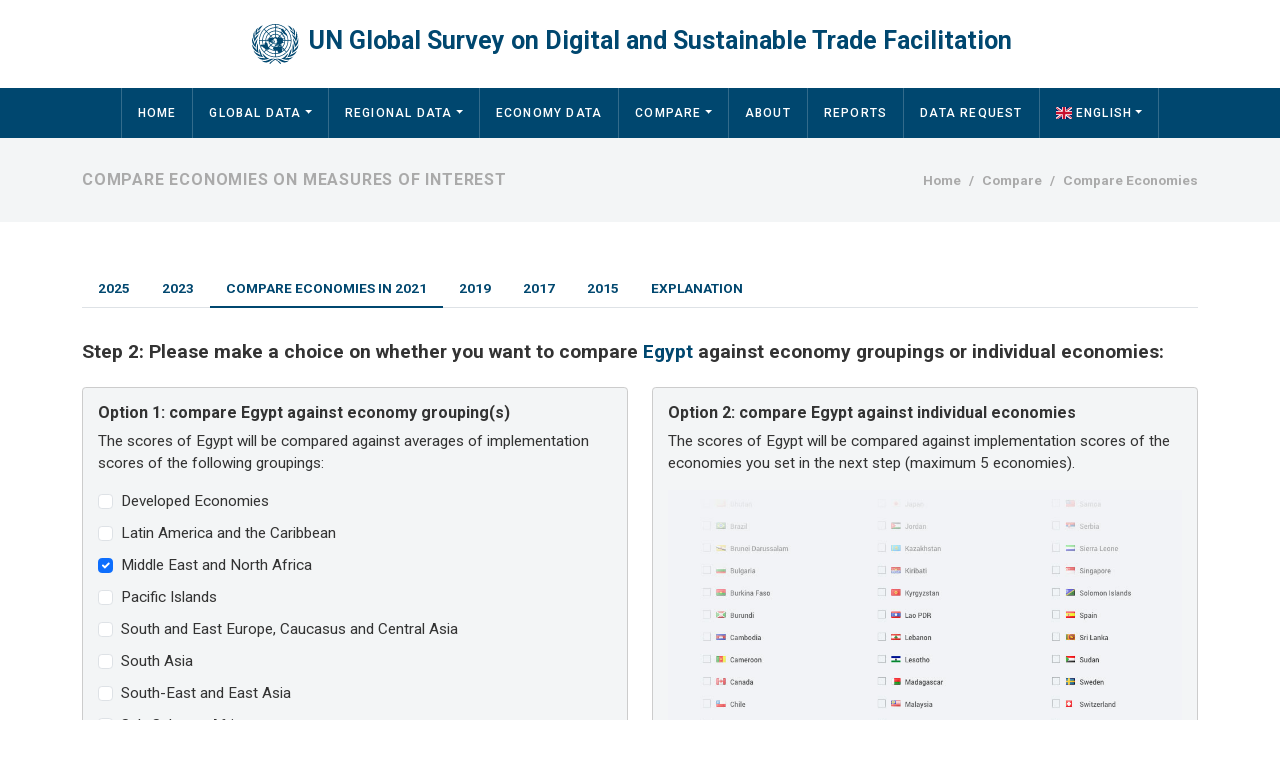

--- FILE ---
content_type: text/html; charset=UTF-8
request_url: https://www.untfsurvey.org/compare-economies?id=EGY&year=2021
body_size: 7351
content:
<!DOCTYPE html>
<html lang="en" dir="ltr">
  <head>
    <meta charset="utf-8" />
<script async src="https://www.googletagmanager.com/gtag/js?id=G-YNL0N1VP2W"></script>
<script>window.dataLayer = window.dataLayer || [];function gtag(){dataLayer.push(arguments)};gtag("js", new Date());gtag("set", "developer_id.dMDhkMT", true);gtag("config", "G-YNL0N1VP2W", {"groups":"default","page_placeholder":"PLACEHOLDER_page_location"});//gtag("send", "pageview");gtag("create", "UA-31429200-9", 'auto',{'name':'ESCAPmain'});gtag('ESCAPmain.send', 'pageview');</script>
<meta name="Generator" content="Drupal 10 (https://www.drupal.org)" />
<meta name="MobileOptimized" content="width" />
<meta name="HandheldFriendly" content="true" />
<meta name="viewport" content="width=device-width, initial-scale=1.0" />
<link rel="icon" href="/themes/espresso/favicon.ico" type="image/vnd.microsoft.icon" />

    <title>Compare Economies on Measures of Interest | UN Global Survey on Digital and Sustainable Trade Facilitation</title>
    <link rel="stylesheet" media="all" href="/files/css/css_7p0u0MNTLW_2n8yY4yl8DVZFWs2nSshmbPHrPtU6rA4.css?delta=0&amp;language=en&amp;theme=espresso&amp;include=eJwtx0EKwCAMBMAPCXlThLW92ITsKvj7XpzbgFkgw_Rioo0IUeV5z0NhWneirU-DqzaOpT_4AaotFwU" />
<link rel="stylesheet" media="all" href="//fonts.googleapis.com/css2?family=Roboto:ital,wght@0,300;0,400;0,500;0,700;1,300;1,400;1,500;1,700&amp;display=swap" />
<link rel="stylesheet" media="all" href="/files/css/css_avEgrbWtgLA_Il6ZoeDLYxmX6F4eoBF3ok5yAgzGsY4.css?delta=2&amp;language=en&amp;theme=espresso&amp;include=eJwtx0EKwCAMBMAPCXlThLW92ITsKvj7XpzbgFkgw_Rioo0IUeV5z0NhWneirU-DqzaOpT_4AaotFwU" />
<link rel="stylesheet" media="all" href="//cdn.jsdelivr.net/npm/bootstrap@5.3.6/dist/css/bootstrap.min.css" />
<link rel="stylesheet" media="all" href="/files/css/css_slrqbXF41H61YD11Fv3m-82TLjb-FKWXfDF5vpiteE8.css?delta=4&amp;language=en&amp;theme=espresso&amp;include=eJwtx0EKwCAMBMAPCXlThLW92ITsKvj7XpzbgFkgw_Rioo0IUeV5z0NhWneirU-DqzaOpT_4AaotFwU" />
<link rel="stylesheet" media="all" href="/files/css/css_OPuDkgmw08-mdJWMI7Vmuz0LqtZltbA3HkVfrV_veYY.css?delta=5&amp;language=en&amp;theme=espresso&amp;include=eJwtx0EKwCAMBMAPCXlThLW92ITsKvj7XpzbgFkgw_Rioo0IUeV5z0NhWneirU-DqzaOpT_4AaotFwU" />

    
    <!--[if IE]><meta http-equiv="X-UA-Compatible" content="IE=edge"><![endif]-->
  </head>
  <body class="path-compare-economies">
        <a href="#main-content" class="visually-hidden focusable skip-link">
      Skip to main content
    </a>
    
      <div class="dialog-off-canvas-main-canvas" data-off-canvas-main-canvas>
    <div id="page" class="layout-container lang-en">
  <header id="header" role="banner" aria-label="Site header">
    <div class="navbar navbar-expand-lg site-header">
      <div class="container-fluid justify-content-center">
          <div class="region region-header">
    <div id="block-site-branding" class="block block-system block-system-branding-block">
  
    
          	<a href="/" title="Home" rel="home" class="navbar-brand site-logo">
      <img src="/themes/espresso/logo.svg" alt="Home" fetchpriority="high" />
      <span class="site-name">UN Global Survey on Digital and Sustainable Trade Facilitation</span>    </a>
  </div>

  </div>


        <a id="sidr-toggle" class="sidr-toggle" href="#main-menu">
          <span class="visually-hidden">Toggle navigation</span>
          <span class="sidr-toggler-icon"><img src="/themes/espresso/images/icon-menu.svg" /></span>
        </a>
      </div>
    </div>

    <div class="navbar navbar-expand-lg site-navigation">
      <div class="container-fluid justify-content-center">
                  <nav role="navigation" aria-labelledby="block-main-navigation-menu" id="block-main-navigation" class="block block-menu navigation menu--main">
            
  <h2 class="visually-hidden" id="block-main-navigation-menu">Main navigation</h2>
  

        
<div id="menu-branding"><img src="/themes/espresso/images/menu-branding.png" alt="main menu" /></div>


              <ul class="main-menu navbar-nav me-auto">
                    <li class="nav-item">
                <a href="/" title="Home" class="nav-link" data-drupal-link-system-path="&lt;front&gt;">Home</a>
              </li>
                <li class="nav-item menu-item--expanded">
                <a href="/world" title="Global data visualization of the survey results" class="nav-link dropdown-toggle" data-drupal-link-system-path="world">Global Data</a>
                                <ul class="dropdown-menu">
                    <li class="dropdown-item">
                <a href="/world" title="Global data visualization of the survey results in a chart" class="nav-link" data-drupal-link-system-path="world">Global Data on Chart</a>
              </li>
                <li class="dropdown-item">
                <a href="/world-map" title="Global data visualization of the survey results on a map" class="nav-link" data-drupal-link-system-path="world-map">Global Data on Map</a>
              </li>
        </ul>
  
              </li>
                <li class="nav-item menu-item--expanded">
                <a href="/region" title="Regional data visualization of the survey results" class="nav-link dropdown-toggle" data-drupal-link-system-path="region">Regional Data</a>
                                <ul class="dropdown-menu">
                    <li class="dropdown-item">
                <a href="/region?id=ESCAP" title="Survey results of the ESCAP region" class="nav-link" data-drupal-link-query="{&quot;id&quot;:&quot;ESCAP&quot;}" data-drupal-link-system-path="region">Asia &amp; Pacific (ESCAP)</a>
              </li>
                <li class="dropdown-item">
                <a href="/region?id=ECE" title="Survey results of the ECE region" class="nav-link" data-drupal-link-query="{&quot;id&quot;:&quot;ECE&quot;}" data-drupal-link-system-path="region">Europe (ECE)</a>
              </li>
                <li class="dropdown-item">
                <a href="/region?id=ESCWA" title="Survey results of the ESCWA region" class="nav-link" data-drupal-link-query="{&quot;id&quot;:&quot;ESCWA&quot;}" data-drupal-link-system-path="region">Western Asia (ESCWA)</a>
              </li>
                <li class="dropdown-item">
                <a href="/region?id=ECLAC" title="Survey results of the ECLAC region" class="nav-link" data-drupal-link-query="{&quot;id&quot;:&quot;ECLAC&quot;}" data-drupal-link-system-path="region">Latin America &amp; Caribbean (ECLAC)</a>
              </li>
                <li class="dropdown-item">
                <a href="/region?id=ECA" title="Survey results of the ECA region" class="nav-link" data-drupal-link-query="{&quot;id&quot;:&quot;ECA&quot;}" data-drupal-link-system-path="region">Africa (ECA)</a>
              </li>
                <li class="dropdown-item">
                <a href="/group" title="Survey results of other groups of economies" class="nav-link" data-drupal-link-system-path="group">Other Groups of Economies</a>
              </li>
        </ul>
  
              </li>
                <li class="nav-item">
                <a href="/economy" title="Select an individual economy and display a brief" class="nav-link" data-drupal-link-system-path="economy">Economy Data</a>
              </li>
                <li class="nav-item menu-item--expanded menu-item--active-trail">
                <a href="/compare" title="Compare economies and show most &amp; least implemented measures" class="nav-link dropdown-toggle active" data-drupal-link-system-path="compare">Compare</a>
                                <ul class="dropdown-menu">
                    <li class="dropdown-item menu-item--active-trail">
                <a href="/compare-economies" title="Compare a custom set of economies on a selection of measures" class="nav-link active" data-drupal-link-system-path="compare-economies">Compare Economies</a>
              </li>
                <li class="dropdown-item">
                <a href="/compare-measures" title="Display most and least implemented measures in a custom selection of economies" class="nav-link" data-drupal-link-system-path="compare-measures">Most / Least Implemented</a>
              </li>
        </ul>
  
              </li>
                <li class="nav-item">
                <a href="/about" title="About the Survey" class="nav-link" data-drupal-link-system-path="about">About</a>
              </li>
                <li class="nav-item">
                <a href="/report" title="Download the reports" class="nav-link" data-drupal-link-system-path="node/7">Reports</a>
              </li>
                <li class="nav-item">
                <a href="/request-data" title="Data Request" class="nav-link" data-drupal-link-system-path="request-data">Data Request</a>
              </li>
                <li class="nav-item menu-item--expanded">
                <span class="language nav-link dropdown-toggle" title="Select language">Language</span>
                                <ul class="dropdown-menu">
                    <li class="dropdown-item">
                <a href="/compare-economies?id=EGY&amp;year=2021" hreflang="en" title="Switch to english language" class="nav-link is-active" data-drupal-link-query="{&quot;id&quot;:&quot;EGY&quot;,&quot;year&quot;:&quot;2021&quot;}" data-drupal-link-system-path="compare-economies" aria-current="page">English</a>
              </li>
                <li class="dropdown-item">
                <a href="/fr/compare-economies?id=EGY&amp;year=2021" hreflang="fr" title="Switch to french language" class="nav-link" data-drupal-link-query="{&quot;id&quot;:&quot;EGY&quot;,&quot;year&quot;:&quot;2021&quot;}" data-drupal-link-system-path="compare-economies">French</a>
              </li>
                <li class="dropdown-item">
                <a href="/ru/compare-economies?id=EGY&amp;year=2021" hreflang="ru" title="Switch to russian language" class="nav-link" data-drupal-link-query="{&quot;id&quot;:&quot;EGY&quot;,&quot;year&quot;:&quot;2021&quot;}" data-drupal-link-system-path="compare-economies">Russian</a>
              </li>
        </ul>
  
              </li>
        </ul>
  


  </nav>

              </div>
    </div>

  </header>

  <div id="main" class="layout-main layout-container">
    <div class="main-content">
      <a id="main-content" tabindex="-1"></a>      
        <div class="region region-breadcrumbs">
    <div class="container-lg clearfix">
      <div id="block-breadcrumbs" class="block block-system block-system-breadcrumb-block">
  
    
      <div class="content">
        <nav role="navigation" aria-labelledby="system-breadcrumb" aria-label="breadcrumb" style="--bs-breadcrumb-divider: '>';">
    <h2 id="system-breadcrumb" class="visually-hidden">Breadcrumb</h2>
    <ol class="breadcrumb">
                  <li class="breadcrumb-item">
          <a href="/">Home</a>
        </li>
                        <li class="breadcrumb-item">
          <a href="/compare">Compare</a>
        </li>
                        <li class="breadcrumb-item active">
          Compare Economies
        </li>
              </ol>
  </nav>

    </div>
  </div>
<div id="block-page-title" class="block block-core block-page-title-block">
  
    
      <div class="content">
      
  <h1 class="page-title">Compare Economies on Measures of Interest</h1>


    </div>
  </div>

    </div>
  </div>


      <div class="container-lg">
        <div class="row">
                    <div class="col layout-content">
            <main role="main">
                <div class="region region-help">
    <div data-drupal-messages-fallback class="hidden"></div>

  </div>

                <div class="region region-content">
    <div id="block-main-content" class="block block-system block-system-main-block block-main-content">
  
    
      <div class="content">
      <form class="page-compare-economies" data-drupal-selector="page-compare-economies" action="/compare-economies?id=EGY&amp;year=2021" method="post" id="page-compare-economies" accept-charset="UTF-8">
  <input autocomplete="off" data-drupal-selector="form-slkbg4kgx3tlgnrs7t6ravrng8-dxyamo-ryp36rmtg" type="hidden" name="form_build_id" value="form-slkbG4KGX3tlGNrS7t6RaVrNG8-DXyamo_RyP36rMtg" class="form-control" />


<input data-drupal-selector="edit-page-compare-economies" type="hidden" name="form_id" value="page_compare_economies" class="form-control" />


<ul  class="tfs-nav-tabs nav nav-tabs" data-drupal-selector="edit-tabs">
    <li class="nav-item ">
          <a class="nav-link" href="/compare-economies">2025</a>
      </li>
    <li class="nav-item ">
          <a class="nav-link" href="/compare-economies?year=2023">2023</a>
      </li>
    <li class="nav-item ">
          <a class="nav-link active" aria-current="page">Compare Economies in 2021</a>
      </li>
    <li class="nav-item ">
          <a class="nav-link" href="/compare-economies?year=2019">2019</a>
      </li>
    <li class="nav-item ">
          <a class="nav-link" href="/compare-economies?year=2017">2017</a>
      </li>
    <li class="nav-item ">
          <a class="nav-link" href="/compare-economies?year=2015">2015</a>
      </li>
    <li class="nav-item ">
          <a class="nav-link" href="/compare-economies?explanation=1">Explanation</a>
      </li>
</ul>



	<div class="region-step step-two">
		<h3 class="step-title"><span class="step">Step 2:</span> Please make a choice on whether you want to compare <span class="highlight-blue">Egypt</span> against economy groupings or individual economies:</h3>

		<div class="row region-options">
			<div class="col-lg-6">
				<div class="option-wrapper option-one">
					<h5 class="option-title"><span class="step">Option 1:</span> compare Egypt against economy grouping(s)</h5>
					<p>The scores of Egypt will be compared against averages of implementation scores of the following groupings:</p>
					<div id="edit-global" class="form-checkboxes checkbox">

  <div class="js-form-item form-item js-form-type-checkbox form-item-global-13 js-form-item-global-13 checkbox form-check">
    
    
    
    <input data-drupal-selector="edit-global-13" type="checkbox" id="edit-global-13" name="global[13]" value="13" class="form-checkbox form-check-input" />


          <label for="edit-global-13" class="option form-check-label form-label">Developed Economies</label>
    
    
          </div>



  <div class="js-form-item form-item js-form-type-checkbox form-item-global-14 js-form-item-global-14 checkbox form-check">
    
    
    
    <input data-drupal-selector="edit-global-14" type="checkbox" id="edit-global-14" name="global[14]" value="14" class="form-checkbox form-check-input" />


          <label for="edit-global-14" class="option form-check-label form-label">Latin America and the Caribbean</label>
    
    
          </div>



  <div class="js-form-item form-item js-form-type-checkbox form-item-global-15 js-form-item-global-15 checkbox form-check">
    
    
    
    <input data-drupal-selector="edit-global-15" type="checkbox" id="edit-global-15" name="global[15]" value="15" checked="checked" class="form-checkbox form-check-input" />


          <label for="edit-global-15" class="option form-check-label form-label">Middle East and North Africa</label>
    
    
          </div>



  <div class="js-form-item form-item js-form-type-checkbox form-item-global-16 js-form-item-global-16 checkbox form-check">
    
    
    
    <input data-drupal-selector="edit-global-16" type="checkbox" id="edit-global-16" name="global[16]" value="16" class="form-checkbox form-check-input" />


          <label for="edit-global-16" class="option form-check-label form-label">Pacific Islands</label>
    
    
          </div>



  <div class="js-form-item form-item js-form-type-checkbox form-item-global-17 js-form-item-global-17 checkbox form-check">
    
    
    
    <input data-drupal-selector="edit-global-17" type="checkbox" id="edit-global-17" name="global[17]" value="17" class="form-checkbox form-check-input" />


          <label for="edit-global-17" class="option form-check-label form-label">South and East Europe, Caucasus and Central Asia</label>
    
    
          </div>



  <div class="js-form-item form-item js-form-type-checkbox form-item-global-18 js-form-item-global-18 checkbox form-check">
    
    
    
    <input data-drupal-selector="edit-global-18" type="checkbox" id="edit-global-18" name="global[18]" value="18" class="form-checkbox form-check-input" />


          <label for="edit-global-18" class="option form-check-label form-label">South Asia</label>
    
    
          </div>



  <div class="js-form-item form-item js-form-type-checkbox form-item-global-19 js-form-item-global-19 checkbox form-check">
    
    
    
    <input data-drupal-selector="edit-global-19" type="checkbox" id="edit-global-19" name="global[19]" value="19" class="form-checkbox form-check-input" />


          <label for="edit-global-19" class="option form-check-label form-label">South-East and East Asia</label>
    
    
          </div>



  <div class="js-form-item form-item js-form-type-checkbox form-item-global-20 js-form-item-global-20 checkbox form-check">
    
    
    
    <input data-drupal-selector="edit-global-20" type="checkbox" id="edit-global-20" name="global[20]" value="20" class="form-checkbox form-check-input" />


          <label for="edit-global-20" class="option form-check-label form-label">Sub-Saharan Africa</label>
    
    
          </div>



  <div class="js-form-item form-item js-form-type-checkbox form-item-global-21 js-form-item-global-21 checkbox form-check">
    
    
    
    <input data-drupal-selector="edit-global-21" type="checkbox" id="edit-global-21" name="global[21]" value="21" class="form-checkbox form-check-input" />


          <label for="edit-global-21" class="option form-check-label form-label">Least Developed Countries (LDCs)</label>
    
    
          </div>



  <div class="js-form-item form-item js-form-type-checkbox form-item-global-22 js-form-item-global-22 checkbox form-check">
    
    
    
    <input data-drupal-selector="edit-global-22" type="checkbox" id="edit-global-22" name="global[22]" value="22" class="form-checkbox form-check-input" />


          <label for="edit-global-22" class="option form-check-label form-label">Landlocked Developing Countries (LLDCs)</label>
    
    
          </div>



  <div class="js-form-item form-item js-form-type-checkbox form-item-global-23 js-form-item-global-23 checkbox form-check">
    
    
    
    <input data-drupal-selector="edit-global-23" type="checkbox" id="edit-global-23" name="global[23]" value="23" class="form-checkbox form-check-input" />


          <label for="edit-global-23" class="option form-check-label form-label">Small Island Developing States (SIDS)</label>
    
    
          </div>



  <div class="js-form-item form-item js-form-type-checkbox form-item-global-24 js-form-item-global-24 checkbox form-check">
    
    
    
    <input data-drupal-selector="edit-global-24" type="checkbox" id="edit-global-24" name="global[24]" value="24" checked="checked" class="form-checkbox form-check-input" />


          <label for="edit-global-24" class="option form-check-label form-label">Global Average</label>
    
    
          </div>

</div>

					

  <div class="js-form-item form-item js-form-type-checkbox form-item-custom js-form-item-custom checkbox form-check">
    
    
    
    <input data-drupal-selector="edit-custom" type="checkbox" id="edit-custom" name="custom" value="1" class="form-checkbox form-check-input" />


          <label for="edit-custom" class="option form-check-label form-label">Custom group of economies (set in the next step)</label>
    
    
          </div>



					<fieldset class="regional-commission">
						<legend>
							<span class="fieldset-legend">Also display groupings of UN Regional Commissions</span>
							<div class="switch-title" style="display:none;">Hide groupings of UN Regional Commissions</div>	
						</legend>
						<div class="fieldset-wrapper"><fieldset data-drupal-selector="edit-region-25" id="edit-region-25--wrapper" class="fieldgroup form-composite js-form-item form-item js-form-wrapper form-wrapper fieldset-checkboxes mb-3">
      <legend>
    <span class="fieldset-legend">Economic and Social Commission for Asia and the Pacific (ESCAP)</span>
  </legend>
  <div class="fieldset-wrapper">
                <div id="edit-region-25" class="form-checkboxes checkbox">

  <div class="js-form-item form-item js-form-type-checkbox form-item-region-25-30 js-form-item-region-25-30 checkbox form-check">
    
    
    
    <input data-drupal-selector="edit-region-25-30" type="checkbox" id="edit-region-25-30" name="region-25[30]" value="30" class="form-checkbox form-check-input" />


          <label for="edit-region-25-30" class="option form-check-label form-label">Australia-New Zealand</label>
    
    
          </div>



  <div class="js-form-item form-item js-form-type-checkbox form-item-region-25-31 js-form-item-region-25-31 checkbox form-check">
    
    
    
    <input data-drupal-selector="edit-region-25-31" type="checkbox" id="edit-region-25-31" name="region-25[31]" value="31" class="form-checkbox form-check-input" />


          <label for="edit-region-25-31" class="option form-check-label form-label">East and North-East Asia</label>
    
    
          </div>



  <div class="js-form-item form-item js-form-type-checkbox form-item-region-25-32 js-form-item-region-25-32 checkbox form-check">
    
    
    
    <input data-drupal-selector="edit-region-25-32" type="checkbox" id="edit-region-25-32" name="region-25[32]" value="32" class="form-checkbox form-check-input" />


          <label for="edit-region-25-32" class="option form-check-label form-label">North and Central Asia</label>
    
    
          </div>



  <div class="js-form-item form-item js-form-type-checkbox form-item-region-25-33 js-form-item-region-25-33 checkbox form-check">
    
    
    
    <input data-drupal-selector="edit-region-25-33" type="checkbox" id="edit-region-25-33" name="region-25[33]" value="33" class="form-checkbox form-check-input" />


          <label for="edit-region-25-33" class="option form-check-label form-label">Pacific Islands Developing Economies</label>
    
    
          </div>



  <div class="js-form-item form-item js-form-type-checkbox form-item-region-25-34 js-form-item-region-25-34 checkbox form-check">
    
    
    
    <input data-drupal-selector="edit-region-25-34" type="checkbox" id="edit-region-25-34" name="region-25[34]" value="34" class="form-checkbox form-check-input" />


          <label for="edit-region-25-34" class="option form-check-label form-label">South and South-West Asia</label>
    
    
          </div>



  <div class="js-form-item form-item js-form-type-checkbox form-item-region-25-35 js-form-item-region-25-35 checkbox form-check">
    
    
    
    <input data-drupal-selector="edit-region-25-35" type="checkbox" id="edit-region-25-35" name="region-25[35]" value="35" class="form-checkbox form-check-input" />


          <label for="edit-region-25-35" class="option form-check-label form-label">South-East Asia</label>
    
    
          </div>



  <div class="js-form-item form-item js-form-type-checkbox form-item-region-25-36 js-form-item-region-25-36 checkbox form-check">
    
    
    
    <input data-drupal-selector="edit-region-25-36" type="checkbox" id="edit-region-25-36" name="region-25[36]" value="36" class="form-checkbox form-check-input" />


          <label for="edit-region-25-36" class="option form-check-label form-label">LDCs in Asia-Pacific</label>
    
    
          </div>



  <div class="js-form-item form-item js-form-type-checkbox form-item-region-25-37 js-form-item-region-25-37 checkbox form-check">
    
    
    
    <input data-drupal-selector="edit-region-25-37" type="checkbox" id="edit-region-25-37" name="region-25[37]" value="37" class="form-checkbox form-check-input" />


          <label for="edit-region-25-37" class="option form-check-label form-label">LLDCs in Asia-Pacific</label>
    
    
          </div>



  <div class="js-form-item form-item js-form-type-checkbox form-item-region-25-38 js-form-item-region-25-38 checkbox form-check">
    
    
    
    <input data-drupal-selector="edit-region-25-38" type="checkbox" id="edit-region-25-38" name="region-25[38]" value="38" class="form-checkbox form-check-input" />


          <label for="edit-region-25-38" class="option form-check-label form-label">Small Island Developing States (SIDS)</label>
    
    
          </div>

</div>

          </div>
</fieldset>
<fieldset data-drupal-selector="edit-region-26" id="edit-region-26--wrapper" class="fieldgroup form-composite js-form-item form-item js-form-wrapper form-wrapper fieldset-checkboxes mb-3">
      <legend>
    <span class="fieldset-legend">Economic Commission for Europe (ECE)</span>
  </legend>
  <div class="fieldset-wrapper">
                <div id="edit-region-26" class="form-checkboxes checkbox">

  <div class="js-form-item form-item js-form-type-checkbox form-item-region-26-39 js-form-item-region-26-39 checkbox form-check">
    
    
    
    <input data-drupal-selector="edit-region-26-39" type="checkbox" id="edit-region-26-39" name="region-26[39]" value="39" class="form-checkbox form-check-input" />


          <label for="edit-region-26-39" class="option form-check-label form-label">Caucasus and Türkiye</label>
    
    
          </div>



  <div class="js-form-item form-item js-form-type-checkbox form-item-region-26-40 js-form-item-region-26-40 checkbox form-check">
    
    
    
    <input data-drupal-selector="edit-region-26-40" type="checkbox" id="edit-region-26-40" name="region-26[40]" value="40" class="form-checkbox form-check-input" />


          <label for="edit-region-26-40" class="option form-check-label form-label">Central Asia</label>
    
    
          </div>



  <div class="js-form-item form-item js-form-type-checkbox form-item-region-26-41 js-form-item-region-26-41 checkbox form-check">
    
    
    
    <input data-drupal-selector="edit-region-26-41" type="checkbox" id="edit-region-26-41" name="region-26[41]" value="41" class="form-checkbox form-check-input" />


          <label for="edit-region-26-41" class="option form-check-label form-label">Eastern Europe</label>
    
    
          </div>



  <div class="js-form-item form-item js-form-type-checkbox form-item-region-26-42 js-form-item-region-26-42 checkbox form-check">
    
    
    
    <input data-drupal-selector="edit-region-26-42" type="checkbox" id="edit-region-26-42" name="region-26[42]" value="42" class="form-checkbox form-check-input" />


          <label for="edit-region-26-42" class="option form-check-label form-label">EU, Iceland, Norway, UK, Switzerland</label>
    
    
          </div>



  <div class="js-form-item form-item js-form-type-checkbox form-item-region-26-43 js-form-item-region-26-43 checkbox form-check">
    
    
    
    <input data-drupal-selector="edit-region-26-43" type="checkbox" id="edit-region-26-43" name="region-26[43]" value="43" class="form-checkbox form-check-input" />


          <label for="edit-region-26-43" class="option form-check-label form-label">North America</label>
    
    
          </div>



  <div class="js-form-item form-item js-form-type-checkbox form-item-region-26-44 js-form-item-region-26-44 checkbox form-check">
    
    
    
    <input data-drupal-selector="edit-region-26-44" type="checkbox" id="edit-region-26-44" name="region-26[44]" value="44" class="form-checkbox form-check-input" />


          <label for="edit-region-26-44" class="option form-check-label form-label">Russian Federation</label>
    
    
          </div>



  <div class="js-form-item form-item js-form-type-checkbox form-item-region-26-45 js-form-item-region-26-45 checkbox form-check">
    
    
    
    <input data-drupal-selector="edit-region-26-45" type="checkbox" id="edit-region-26-45" name="region-26[45]" value="45" class="form-checkbox form-check-input" />


          <label for="edit-region-26-45" class="option form-check-label form-label">South-Eastern Europe</label>
    
    
          </div>

</div>

          </div>
</fieldset>
<fieldset data-drupal-selector="edit-region-27" id="edit-region-27--wrapper" class="fieldgroup form-composite js-form-item form-item js-form-wrapper form-wrapper fieldset-checkboxes mb-3">
      <legend>
    <span class="fieldset-legend">Economic and Social Commission for West Asia (ESCWA)</span>
  </legend>
  <div class="fieldset-wrapper">
                <div id="edit-region-27" class="form-checkboxes checkbox">

  <div class="js-form-item form-item js-form-type-checkbox form-item-region-27-46 js-form-item-region-27-46 checkbox form-check">
    
    
    
    <input data-drupal-selector="edit-region-27-46" type="checkbox" id="edit-region-27-46" name="region-27[46]" value="46" class="form-checkbox form-check-input" />


          <label for="edit-region-27-46" class="option form-check-label form-label">Gulf Cooperation Council</label>
    
    
          </div>



  <div class="js-form-item form-item js-form-type-checkbox form-item-region-27-47 js-form-item-region-27-47 checkbox form-check">
    
    
    
    <input data-drupal-selector="edit-region-27-47" type="checkbox" id="edit-region-27-47" name="region-27[47]" value="47" class="form-checkbox form-check-input" />


          <label for="edit-region-27-47" class="option form-check-label form-label">Middle-Income Countries (MICs) <em>(includes Egypt)</em></label>
    
    
          </div>



  <div class="js-form-item form-item js-form-type-checkbox form-item-region-27-514 js-form-item-region-27-514 checkbox form-check">
    
    
    
    <input data-drupal-selector="edit-region-27-514" type="checkbox" id="edit-region-27-514" name="region-27[514]" value="514" class="form-checkbox form-check-input" />


          <label for="edit-region-27-514" class="option form-check-label form-label">Countries in Conflict (CICs)</label>
    
    
          </div>



  <div class="js-form-item form-item js-form-type-checkbox form-item-region-27-515 js-form-item-region-27-515 checkbox form-check">
    
    
    
    <input data-drupal-selector="edit-region-27-515" type="checkbox" id="edit-region-27-515" name="region-27[515]" value="515" class="form-checkbox form-check-input" />


          <label for="edit-region-27-515" class="option form-check-label form-label">ESCWA Least Developed Countries (LDCs)</label>
    
    
          </div>

</div>

          </div>
</fieldset>
<fieldset data-drupal-selector="edit-region-28" id="edit-region-28--wrapper" class="fieldgroup form-composite js-form-item form-item js-form-wrapper form-wrapper fieldset-checkboxes mb-3">
      <legend>
    <span class="fieldset-legend">Economic Commission for Latin America and the Caribbean (ECLAC)</span>
  </legend>
  <div class="fieldset-wrapper">
                <div id="edit-region-28" class="form-checkboxes checkbox">

  <div class="js-form-item form-item js-form-type-checkbox form-item-region-28-48 js-form-item-region-28-48 checkbox form-check">
    
    
    
    <input data-drupal-selector="edit-region-28-48" type="checkbox" id="edit-region-28-48" name="region-28[48]" value="48" class="form-checkbox form-check-input" />


          <label for="edit-region-28-48" class="option form-check-label form-label">Caribbean</label>
    
    
          </div>



  <div class="js-form-item form-item js-form-type-checkbox form-item-region-28-49 js-form-item-region-28-49 checkbox form-check">
    
    
    
    <input data-drupal-selector="edit-region-28-49" type="checkbox" id="edit-region-28-49" name="region-28[49]" value="49" class="form-checkbox form-check-input" />


          <label for="edit-region-28-49" class="option form-check-label form-label">South America</label>
    
    
          </div>



  <div class="js-form-item form-item js-form-type-checkbox form-item-region-28-50 js-form-item-region-28-50 checkbox form-check">
    
    
    
    <input data-drupal-selector="edit-region-28-50" type="checkbox" id="edit-region-28-50" name="region-28[50]" value="50" class="form-checkbox form-check-input" />


          <label for="edit-region-28-50" class="option form-check-label form-label">Central America &amp; Mexico</label>
    
    
          </div>

</div>

          </div>
</fieldset>
<fieldset data-drupal-selector="edit-region-29" id="edit-region-29--wrapper" class="fieldgroup form-composite js-form-item form-item js-form-wrapper form-wrapper fieldset-checkboxes mb-3">
      <legend>
    <span class="fieldset-legend">Economic Commission for Africa (ECA)</span>
  </legend>
  <div class="fieldset-wrapper">
                <div id="edit-region-29" class="form-checkboxes checkbox">

  <div class="js-form-item form-item js-form-type-checkbox form-item-region-29-51 js-form-item-region-29-51 checkbox form-check">
    
    
    
    <input data-drupal-selector="edit-region-29-51" type="checkbox" id="edit-region-29-51" name="region-29[51]" value="51" class="form-checkbox form-check-input" />


          <label for="edit-region-29-51" class="option form-check-label form-label">Central Africa</label>
    
    
          </div>



  <div class="js-form-item form-item js-form-type-checkbox form-item-region-29-52 js-form-item-region-29-52 checkbox form-check">
    
    
    
    <input data-drupal-selector="edit-region-29-52" type="checkbox" id="edit-region-29-52" name="region-29[52]" value="52" class="form-checkbox form-check-input" />


          <label for="edit-region-29-52" class="option form-check-label form-label">Eastern Africa</label>
    
    
          </div>



  <div class="js-form-item form-item js-form-type-checkbox form-item-region-29-53 js-form-item-region-29-53 checkbox form-check">
    
    
    
    <input data-drupal-selector="edit-region-29-53" type="checkbox" id="edit-region-29-53" name="region-29[53]" value="53" class="form-checkbox form-check-input" />


          <label for="edit-region-29-53" class="option form-check-label form-label">North Africa <em>(includes Egypt)</em></label>
    
    
          </div>



  <div class="js-form-item form-item js-form-type-checkbox form-item-region-29-54 js-form-item-region-29-54 checkbox form-check">
    
    
    
    <input data-drupal-selector="edit-region-29-54" type="checkbox" id="edit-region-29-54" name="region-29[54]" value="54" class="form-checkbox form-check-input" />


          <label for="edit-region-29-54" class="option form-check-label form-label">Southern Africa</label>
    
    
          </div>



  <div class="js-form-item form-item js-form-type-checkbox form-item-region-29-55 js-form-item-region-29-55 checkbox form-check">
    
    
    
    <input data-drupal-selector="edit-region-29-55" type="checkbox" id="edit-region-29-55" name="region-29[55]" value="55" class="form-checkbox form-check-input" />


          <label for="edit-region-29-55" class="option form-check-label form-label">West Africa</label>
    
    
          </div>

</div>

          </div>
</fieldset>
</div>
					</fieldset>

					<div class="form-actions">
						<div class="submit-switch-title" style="display:none;">Proceed to define custom country grouping</div>
						<input class="btn btn-tfs btn-dark-blue js-form-submit form-submit btn-primary" data-drupal-selector="edit-submit-option1" type="submit" id="edit-submit-option1" name="op" value="Proceed to select implementation measures" />

					</div>
				</div>
			</div>

			<div class="col-sm-6">
				<div class="option-wrapper option-two">
					<h5 class="option-title"><span class="step">Option 2:</span> compare Egypt against individual economies</h5>
					<p>The scores of Egypt will be compared against implementation scores of the economies you set in the next step (maximum 5 economies).</p>
					<img src="/files/images/economy-selection-example-fade.jpg" alt="Select economies" class="select-example-img" />

					<div class="form-actions"><input class="btn btn-tfs btn-dark-blue js-form-submit form-submit btn-primary" data-drupal-selector="edit-submit-option2" type="submit" id="edit-submit-option2" name="op" value="Proceed to select individual economies" />
</div>
				</div>
			</div>
		</div>
	</div>



</form>

    </div>
  </div>

  </div>

            </main>
          </div>

          
        </div>      </div>    </div>  </div>
  <footer id ="footer" role="contentinfo">
      <div class="region region-footer-top">
    <div id="block-footer" class="block block-block-content block-block-contentd866deec-32eb-4713-a5dd-027f19cadebf">
  
    
      <div class="content">
      
            <div class="field__item"><div class="footer-highlight">
    <div class="container-lg">
        <div class="row">
            <div class="col-lg-8 description">
                <p class="text-justify">The UN Global Survey on Digital and Sustainable Trade Facilitation currently covers over 180 economies and 62 measures related to the WTO’s Trade Facilitation Agreement (TFA) as well as to paperless trade and the UN treaty on cross-border paperless trade in Asia and the Pacific (CPTA). The survey is conducted jointly by all five UN Regional Commissions, UNCTAD and a growing number of global and regional partners every two years.</p>
                <img src="/files/images/logo-commissions-gray.png?1" alt="Regional Commissions of the United Nations" />
            </div>
            <div class="col-lg-4 download-report">
                <div class="report-cover">
                  <h4>2023 Global Report</h4>
                  <p class="report-intro">Access the global and regional UN Digital and Sustainable Trade Facilitation reports here:</p>
                  <a class="btn btn-tfs btn-dark-blue" href="/report" title="Download the global and regional reports">Download</a>
                </div>
            </div>
        </div>
    </div>
</div></div>
      
    </div>
  </div>

  </div>

      <div class="region region-footer-bottom">
    <div id="block-disclaimer" class="block block-block-content block-block-content9b7c2aef-659c-4b8c-af47-7da0df8e0bc6">
  
    
      <div class="content">
      
            <div class="field__item"><div class="disclaimer">
    <div class="container-lg">
      <p class="disclaimer-header"><span class="badge badge-warning badge-orange">Version 3.5</span> &nbsp; &copy; 2021 United Nations / dashboard developed by Jonas Flake enhanced by Tjerah Leonardo</p>
      <p class="disclaimer-sponsor"><em><p><span data-teams="true">Preparation of this platform benefited from the financial support of the Republic of Korea and China, as well as in-kind support of France. Earlier versions were also supported by the UN Development Account projects “Evidence-based trade facilitation measures for economies in transition” and “Transport and trade connectivity in the age of pandemics: contactless, seamless and collaborative UN solutions”</span></p></em></p>
      <p class="disclaimer-text"><strong>Disclaimer</strong>: The designations employed and material presented do not imply the expression of any opinion whatsoever on the part of the Secretariat of the United Nations concerning the legal status of any economy, territory, city or area, or of its authorities, or concerning the delimitation of its frontiers or boundaries. References and maps obtained from external sources might not conform to the United Nations editorial guidelines. Mention of specific regional trade agreements, firm names and commercial products does not imply the endorsement of the United Nations. This site may contain data, opinions and statements of various information providers. The United Nations does not represent or endorse the accuracy or reliability of any data, opinion, statement or other information provided by any information/data provider. For more information, including for details on the economy groupings, please access the <a href="/report" title="View and download report">full report</a>. The translations of the website in languages other than English are informal translations provided only for users’ convenience.<br>For feedback and suggestions, please <a href="/contact" title="Contact"><u>contact us</u></a>.</p>
    </div>
</div></div>
      
    </div>
  </div>

  </div>

  </footer>
</div>
  </div>

    
    <script type="application/json" data-drupal-selector="drupal-settings-json">{"path":{"baseUrl":"\/","pathPrefix":"","currentPath":"compare-economies","currentPathIsAdmin":false,"isFront":false,"currentLanguage":"en","currentQuery":{"id":"EGY","year":"2021"}},"pluralDelimiter":"\u0003","suppressDeprecationErrors":true,"google_analytics":{"account":"G-YNL0N1VP2W","trackOutbound":true,"trackMailto":true,"trackTel":true,"trackDownload":true,"trackDownloadExtensions":"7z|aac|arc|arj|asf|asx|avi|bin|csv|doc(x|m)?|dot(x|m)?|exe|flv|gif|gz|gzip|hqx|jar|jpe?g|js|mp(2|3|4|e?g)|mov(ie)?|msi|msp|pdf|phps|png|ppt(x|m)?|pot(x|m)?|pps(x|m)?|ppam|sld(x|m)?|thmx|qtm?|ra(m|r)?|sea|sit|tar|tgz|torrent|txt|wav|wma|wmv|wpd|xls(x|m|b)?|xlt(x|m)|xlam|xml|z|zip"},"untfsurvey":{"compare_economies":{"year":2021,"step":2}},"ajaxTrustedUrl":{"form_action_p_pvdeGsVG5zNF_XLGPTvYSKCf43t8qZYSwcfZl2uzM":true},"user":{"uid":0,"permissionsHash":"2aea20c1c1a2e3bc6fcfb0e6ca4adb9afb77955af12da67d8ec9ded61c0095bb"}}</script>
<script src="/files/js/js_9K95vtkGAjxfxFDQ7w-q8bccRj2xtbTqy7sZKdym3zI.js?scope=footer&amp;delta=0&amp;language=en&amp;theme=espresso&amp;include=eJxdyEEKwCAMBMAPKT6pBFmtoK4kseDve-mpxxnYUpgx-Y2BUEg3V1mfK1k7LpnSj7ds6R9hTy-29cFJSypi5liiiMicHA32ApDuJxA"></script>
<script src="//cdn.jsdelivr.net/npm/bootstrap@5.3.6/dist/js/bootstrap.bundle.min.js"></script>
<script src="/files/js/js_doUowQv3efUt-pcZp6IA-q41Op9HefPERg3diL5kz-c.js?scope=footer&amp;delta=2&amp;language=en&amp;theme=espresso&amp;include=eJxdyEEKwCAMBMAPKT6pBFmtoK4kseDve-mpxxnYUpgx-Y2BUEg3V1mfK1k7LpnSj7ds6R9hTy-29cFJSypi5liiiMicHA32ApDuJxA"></script>

  </body>
</html>


--- FILE ---
content_type: text/css
request_url: https://www.untfsurvey.org/files/css/css_OPuDkgmw08-mdJWMI7Vmuz0LqtZltbA3HkVfrV_veYY.css?delta=5&language=en&theme=espresso&include=eJwtx0EKwCAMBMAPCXlThLW92ITsKvj7XpzbgFkgw_Rioo0IUeV5z0NhWneirU-DqzaOpT_4AaotFwU
body_size: 2366
content:
/* @license GPL-2.0-or-later https://www.drupal.org/licensing/faq */
.bi::before{display:inline-block;content:"";width:1.25em;height:1.25em;background-repeat:no-repeat;background-size:100%;vertical-align:middle;}.icon-arrow-down::before{background-image:url("data:image/svg+xml,<svg xmlns='http://www.w3.org/2000/svg' fill='%23666' viewBox='0 0 16 16'><path fill-rule='evenodd' clip-rule='evenodd' d='M8 4a.5.5 0 0 1 .5.5v5.793l2.146-2.147a.5.5 0 0 1 .708.708l-3 3a.5.5 0 0 1-.708 0l-3-3a.5.5 0 1 1 .708-.708L7.5 10.293V4.5A.5.5 0 0 1 8 4z'/></svg>");}.icon-arrow-up::before{background-image:url("data:image/svg+xml,<svg xmlns='http://www.w3.org/2000/svg' fill='%23666' viewBox='0 0 16 16'><path fill-rule='evenodd' clip-rule='evenodd' d='M8 12a.5.5 0 0 0 .5-.5V5.707l2.146 2.147a.5.5 0 0 0 .708-.708l-3-3a.5.5 0 0 0-.708 0l-3 3a.5.5 0 1 0 .708.708L7.5 5.707V11.5a.5.5 0 0 0 .5.5z'/></svg>");}.icon-download::before{background-image:url("data:image/svg+xml,<svg xmlns='http://www.w3.org/2000/svg' viewBox='0 0 16 16' fill='none' stroke='%23fff' stroke-width='2' stroke-linecap='round' stroke-linejoin='round'><line x1='8' y1='2' x2='8' y2='10'/><polyline points='13 7 8 11 3 7'/><line x1='2' y1='14' x2='14' y2='14'/></svg>");}.icon-pencil::before{width:1em;height:1em;background-image:url("data:image/svg+xml,<svg xmlns='http://www.w3.org/2000/svg' fill='%23999' viewBox='0 0 16 16'><path d='M12.146.146a.5.5 0 0 1 .708 0l3 3a.5.5 0 0 1 0 .708l-10 10a.5.5 0 0 1-.168.11l-5 2a.5.5 0 0 1-.65-.65l2-5a.5.5 0 0 1 .11-.168l10-10zM11.207 2.5L13.5 4.793 14.793 3.5 12.5 1.207 11.207 2.5zm1.586 3L10.5 3.207 4 9.707V10h.5a.5.5 0 0 1 .5.5v.5h.5a.5.5 0 0 1 .5.5v.5h.293l6.5-6.5zm-9.761 5.175l-.106.106-1.528 3.821 3.821-1.528.106-.106A.5.5 0 0 1 5 12.5V12h-.5a.5.5 0 0 1-.5-.5V11h-.5a.5.5 0 0 1-.468-.325z'/></svg>");}.tfs-sort{padding-left:0;list-style:none;font-size:0.7rem;}.tfs-sort li{display:inline-block;}.tfs-sort li.sort-label img{height:0.9rem;margin-right:0.25em;}.tfs-sort li.sort-option{margin-right:0.25em;}.tfs-sort li.sort-option a{display:block;margin-bottom:0.25em;padding:0.25em 0.5em;background:#f3f5f6;color:#222;text-decoration:none;cursor:pointer;}.tfs-sort li.sort-option .round-icon{display:inline-block;width:0.6em;height:0.6em;margin-right:0.1em;border-radius:0.3em;}.loading-chart{margin:3rem 0;text-align:center;}.highcharts .chart{border:1px solid #f3f5f6;}.highcharts .background-chart{background-color:#F3F5F6;}.tfs-modal .modal-header{border-bottom:0;}.tfs-modal .modal-title{font-size:1.5em;font-weight:700;}.tfs-modal .total-score{font-weight:700;}.tfs-modal .total-score .light{font-weight:400;color:#999;}.tfs-modal .indicator-scores{margin-bottom:0.5rem;font-size:0.8em;font-weight:700;}.tfs-modal .indicator-bar{height:1.5em;background:#ddd;margin-bottom:1em;}.tfs-modal .indicator-bar .bar-element{float:left;height:1.5em;border-left:1px solid #fff;}.tfs-modal .indicator-bar .bar-element:first-child{border-left:none;}.tfs-modal .buttons{margin-bottom:2rem;}.tfs-modal .btn-tfs{font-size:0.85em;}.tfs-modal .history{font-size:0.85em;margin-bottom:3em;}.tfs-modal .history ul{margin:0;padding:0;list-style:none;border-top:1px solid #ddd;}.tfs-modal .history ul li{padding:0.5em 0;border-bottom:1px solid #ddd;}.tfs-modal .history ul li em{color:#FF9655;}.tfs-table{font-size:0.8em;}.tfs-table thead th{background:#666;color:#FFF;}.tfs-table thead .measure{font-size:1.5em;}.tfs-table .indicator-row{font-size:1.25em;font-weight:700;background-color:#e8e8e8;}.tfs-table [data-bs-toggle="tooltip"]{cursor:pointer;}.row-asterisk,.row-additional{font-weight:700;color:#FF9655;}.tfs-table .rating{font-weight:700;text-align:center;}.tfs-table .rating-0{color:#DE333E;}.tfs-table .rating-1{color:#D6A40D;}.tfs-table .rating-2{color:#1EA896;}.tfs-table .rating-3{color:#3BBA0D;}.tfs-table .rating-na{color:#666;}.tfs-table .rating-dk{color:#777;}.tfs-table .rating .bi:before{vertical-align:text-bottom;}.tooltip .tooltip-inner{font-size:0.85em;line-height:1.2;}.table-notes{font-size:0.75em;}.highlights{margin:3rem 0;padding:1.5em;background-color:#666;color:#f9f9f9;border-radius:0.25em;}.highlights .highlight{margin-bottom:1.5em;}.highlights .highlight .total-score{margin-bottom:0.5em;font-weight:700;}.highlights .highlight .total-score .year{margin-right:0.5em;padding:0.25em;background-color:#fff;color:#666;border-radius:0.25em;}.highlights .highlight .indicator-scores{margin-bottom:0.5em;font-size:0.75em;font-weight:500;}.highlights .highlight .indicator-bar{height:1.5em;margin-bottom:1em;background:#777;}.highlights .highlight .indicator-bar .bar-element{float:left;height:1.5em;border-left:1px solid #fff;}.highlights .highlight .indicator-bar .bar-element:first-child{border-left:none;}.country-list{margin:3em 0 2em;}.country-list .country{margin-bottom:1em;}.country-list .country a{font-weight:500;color:var(--color-dark-blue);text-decoration:none;}.country-list .country a:hover{font-weight:700;}.country-list .country .item-fade{opacity:0.25;color:#bbb;}.country-list .country .item-fade:hover{font-weight:500;}.page-subtitle{margin-bottom:0.5em;font-size:1.35em;font-weight:700;letter-spacing:-0.025em;}.default-page .sub-title{font-size:1.1em;font-weight:700;}.explanation{margin-top:2rem;}.explanation h4{font-size:1.2em;font-weight:700;}#world-map-chart-disclaimer{font-size:0.75em;color:#888;}.default-page .region-box{height:100%;background:#f3f5f6;}.default-page .region-box .region-logo{padding:1em;background:#eaeef0;}.default-page .region-box .region-title{margin:0.5em 0;min-height:3em;font-size:0.8em;font-weight:700;color:#aaa;}.default-page .region-box .display-button{margin:1em 0;font-size:0.8em;font-weight:700;letter-spacing:0.1em;text-transform:uppercase;}.default-page .suggestion-box{padding:1.5em;background-color:#f3f5f6;font-size:0.9em;text-align:center;}#page-region .special-note{margin-bottom:3em;font-size:0.85em;color:#999;}#page-group .group-external-survey-button{font-size:0.9em;color:#fff;text-transform:uppercase;}#page-group .group-external-survey-button .icon-download:before{margin-left:0.5em;vertical-align:text-top;}#page-group #results{margin-bottom:4rem !important;}#page-group .table-title{margin-bottom:0.5em;font-size:1.2em;font-weight:700;letter-spacing:-0.025em;}#page-group .tfs-table thead .measure{min-width:400px;}#page-group .tfs-table thead .country{min-width:50px;text-align:center;}#page-group .group-table-notes .row-asterisk{font-weight:700;color:#FF9655;}#page-group .group-table-notes{font-size:0.75em;}#page-group .group-link-economies{margin-top:3em;padding:1.5em 1.5em 0;background-color:#f3f5f6;}#page-group .group-link-economies .title{font-size:0.9em;font-weight:700;}#page-group .group-link-economies .country{padding-bottom:1.5em;}#page-economy.default-page .select-year{font-size:0.85em;}#page-economy.default-page .select-year .year{margin-left:0.25em;padding:0.25em 0.75em;background-color:#f3f5f6;border-radius:0.25em;color:#999;cursor:pointer;}#page-economy.default-page .select-year .active{background-color:var(--color-dark-blue);color:#fff;}#page-economy .comparison .tfs-table thead .measure{font-size:1.2em;}#page-economy .comparison .tfs-table thead .year{min-width:100px;}#page-economy .comparison .tfs-table .rating{text-align:left;}#page-economy .overview .indicators-chart{margin-bottom:3em;}#page-economy .overview .indicators-chart .insufficient-data{height:500px;padding:0.5em;text-align:center;}#page-economy .overview .indicators-chart .insufficient-data .chart-title{margin-bottom:1.5em;font-size:0.95em;font-weight:700;}#page-economy .overview .indicators-chart .insufficient-data .message{font-size:0.85em;font-style:italic;}#page-economy .overview .suggestion-box{margin:2em 0;padding:1.5em 1em;background-color:#f3f5f6;font-size:0.85em;text-align:center;}#page-economy .overview .tfs-table{margin-top:1.5em;}#page-economy .overview .tfs-table .indicator-row{font-size:1.5em;color:#333;background-color:transparent;border-top:none;}#page-economy .overview .tfs-table .question{width:65%;}#page-economy .overview .tfs-table [data-bs-toggle="tooltip"]{cursor:default;}#page-economy .overview .tfs-table .rating{width:25%;text-align:left;}#page-economy .overview .tfs-table .pencil{width:10%;}#page-economy .overview .tfs-table .pencil .icon-pencil{cursor:pointer;}#page-economy .overview .table-notes{font-style:italic;}#page-economy .overview .actions{margin:2em 0;text-align:right;}#page-compare.default-page .comparison{margin-bottom:10em;}#page-compare.default-page .icon{float:left;width:5em;}#page-compare.default-page .content{margin-left:6em;}#page-compare.default-page .content .title{font-size:1.2rem;font-weight:700;}.region-step{margin-top:2em;}.region-step .step-title{font-size:1.2em;font-weight:700;}.region-step .step-title .highlight-blue{color:var(--color-dark-blue);}.region-step fieldset{padding:1em;border:1px solid #bbb;border-radius:0.25em;}.region-step fieldset legend{float:none;width:auto;padding:0 0.25em;}.region-step fieldset .fieldset-legend{font-size:0.95rem;font-weight:700;cursor:pointer;}.region-step .form-check-input.is-invalid~.form-check-label{color:#333;}.region-step .form-actions{margin-top:1.5em;}.region-step .region-options{margin-top:1.5em;}.region-step .region-options .option-wrapper{padding:1em;font-size:0.95em;background-color:#f3f5f6;border:1px solid #ccc;border-radius:0.25em;}.region-step .region-options .option-title{font-size:1rem;font-weight:700;}.region-step .select-buttons{margin:1em 0;}.region-step .select-buttons .button{display:inline-block;margin:0 0.5em 0.5em 0;padding:0.25em 0.5em;border:1px solid #fff;background-color:#777;font-size:0.85em;cursor:pointer;}.region-step .select-groups .button{color:#fff;}.region-step .select-buttons .button.active{border-color:#666;color:#333;}.region-step .select-groups .button.active{border-color:#333;color:#ccc;}.region-step .select-questions{font-size:0.9em;}.region-step .select-questions .form-label .weight{font-weight:500;}.region-step .country-list{margin-top:1.5em;}.region-step .footnotes{padding:1em;background-color:#f3f5f6;}.region-step .footnotes .description{font-size:0.75em;}#page-compare-economies .step-two .regional-commission > .fieldset-wrapper{display:none;}#page-compare-measures .tfs-modal .score-list{margin-bottom:2em;font-size:0.9em;}#page-compare-measures .tfs-modal .score-list ul{padding:0;list-style:none;columns:2;column-gap:1em;}#page-compare-measures .tfs-modal .score-list ul li{margin-bottom:1em;display:flex;}#page-compare-measures .tfs-modal .score-list ul li div{flex-basis:50%;}#page-compare-measures .tfs-modal .score-list .rating{text-align:left;font-weight:700;}#page-compare-measures .tfs-modal .score-list .rating-0{color:#DE333E;}#page-compare-measures .tfs-modal .score-list .rating-1{color:#D6A40D;}#page-compare-measures .tfs-modal .score-list .rating-2{color:#1EA896;}#page-compare-measures .tfs-modal .score-list .rating-3{color:#3BBA0D;}#page-compare-measures .tfs-modal .score-list .rating-na{color:#666;}#page-compare-measures .tfs-modal .score-list .rating-dk{color:#777;}.contact-box{margin-top:3em;padding:1.5em;background-color:#f3f5f6;}#page-contact .info h3{font-size:1.1em;font-weight:700;}#page-contact .contacts{margin-top:1.5em;padding:0;list-style:none;}#page-contact .contacts li{margin-bottom:1em;padding-bottom:0.5em;border-bottom:1px solid #dfe2e4;}#page-contact .contacts li.active{padding-left:1em;border-left:5px solid #FF9655;font-weight:700;}#page-contact .contacts li.active strong{color:var(--color-dark-blue);}
